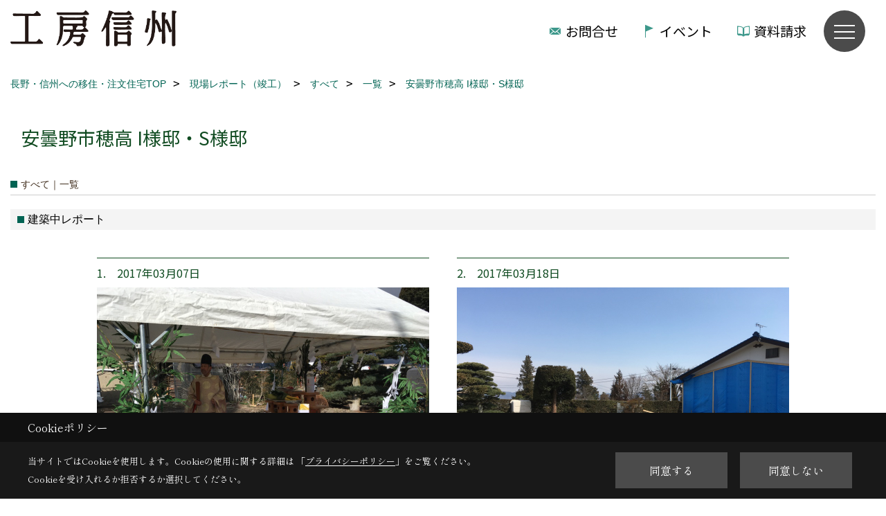

--- FILE ---
content_type: text/html; charset=UTF-8
request_url: https://www.kobo-shinshu.com/co_kanko_voice/2f2a960f69593a91498c4d8a-173.html
body_size: 12876
content:
<!DOCTYPE html>
<html lang="ja">
<head prefix="og: http://ogp.me/ns# fb: http://ogp.me/ns/fb# article: http://ogp.me/ns/article#">
<script>if(self != top){window['ga-disable-G-9RV6F3P3VG'] = true;top.location=self.location;}</script>


<script>(function(w,d,s,l,i){w[l]=w[l]||[];w[l].push({'gtm.start':
new Date().getTime(),event:'gtm.js'});var f=d.getElementsByTagName(s)[0],
j=d.createElement(s),dl=l!='dataLayer'?'&l='+l:'';j.async=true;j.src=
'https://www.googletagmanager.com/gtm.js?id='+i+dl;f.parentNode.insertBefore(j,f);
})(window,document,'script','dataLayer','GTM-5F5MZPB');</script>

<!-- Optimize Next --> <script>(function(p,r,o,j,e,c,t,g){ p['_'+t]={};g=r.createElement('script');g.src='https://www.googletagmanager.com/gtm.js?id=GTM-'+t;r[o].prepend(g); g=r.createElement('style');g.innerText='.'+e+t+'{visibility:hidden!important}';r[o].prepend(g); r[o][j].add(e+t);setTimeout(function(){if(r[o][j].contains(e+t)){r[o][j].remove(e+t);p['_'+t]=0}},c) })(window,document,'documentElement','classList','loading',2000,'W62WNBGX')</script> <!-- End Optimize Next -->
<meta http-equiv="Content-Type" content="text/html; charset=utf-8">
<base href="https://www.kobo-shinshu.com/">
<title>家づくりレポート　工房信州の家｜長野の木で注文住宅を建てる工務店</title>

<meta name="viewport" content="width=device-width,initial-scale=1">
<meta http-equiv="X-UA-Compatible" content="IE=edge">
<meta http-equiv="Expires" content="14400">
<meta name="format-detection" content="telephone=no">
<meta name="keywords" content="事例集,家づくり,長野,注文住宅,木の家,工務店,自然素材,松本,上田">
<meta name="description" content="長野で木の家の注文住宅を建てる工務店・工房信州の家。一軒の住まいが完成するまでを、担当スタッフが写真とエピソードを交えて更新するブログ。住宅展示場は長野市・上田・松本・諏訪・伊那にございます。">

<meta name="SKYPE_TOOLBAR" content="SKYPE_TOOLBAR_PARSER_COMPATIBLE">
<meta name="apple-mobile-web-app-title" content="本社">
<meta property="og:type" content="article" />
<meta property="og:url" content="https://www.kobo-shinshu.com/co_kanko_voice/2f2a960f69593a91498c4d8a-173.html" />
<meta property="og:title" content="家づくりレポート　工房信州の家｜長野の木で注文住宅を建てる工務店" />
<meta property="og:description" content="長野で木の家の注文住宅を建てる工務店・工房信州の家。一軒の住まいが完成するまでを、担当スタッフが写真とエピソードを交えて更新するブログ。住宅展示場は長野市・上田・松本・諏訪・伊那にございます。" />
<meta property="og:image" content="http://www.kobo-shinshu.com/assets/images/08mame/OGPimage.png" />
<meta property="og:site_name" content="工房信州の家" />
<meta property="og:locale" content="ja_JP" />
<meta name="twitter:card" content="summary" />




<link rel="canonical" href="https://www.kobo-shinshu.com/co_kanko_voice/2f2a960f69593a91498c4d8a-173.html">


<link rel="stylesheet" href="css/base.css?v=202511280524">
<link rel="stylesheet" href="assets/templates/css/site_design.css?v=202511280524">

<link rel="stylesheet" href="assets/css/swiper.min.css">
<link rel="stylesheet" href="css/as_co.css?202511280524">

<link rel="preconnect" href="https://fonts.googleapis.com">
<link rel="preconnect" href="https://fonts.gstatic.com" crossorigin>
<link href="https://fonts.googleapis.com/css2?family=Noto+Sans+JP&family=Shippori+Mincho&display=swap" rel="stylesheet">

<link rel="icon" href="https://www.kobo-shinshu.com/favicon.ico">
<link rel="apple-touch-icon" href="https://www.kobo-shinshu.com/assets/img/apple-touch-icon.png">

<script src="assets/js/jquery-2.2.4.min.js"></script>
<script defer>document.addEventListener('DOMContentLoaded', function(){const imagesDom = document.querySelectorAll('.rte_area img, .lazy img');imagesDom.forEach(img => {const width = img.getAttribute('width');const height = img.getAttribute('height');if (width && height) {img.style.aspectRatio = `${width} / ${height}`;}img.dataset.layzr = img.src;img.src = 'assets/img/blank.gif';});
});</script>

<script>
$(function() {
  var menu = $('#navi'),
  offset = menu.offset();
  $(window).scroll(function () {
    if($(window).scrollTop() > offset.top) {
      menu.addClass('fixed');
    } else {
      menu.removeClass('fixed');
    }
  });
});
</script>


<script type="application/ld+json">{"@context": "http://schema.org","@type": "Organization","name": "株式会社フォレストコーポレーション","url": "https://www.kobo-shinshu.com/","logo": "https://www.kobo-shinshu.com/./assets/article_image_save/kjF20251119164006.png","image": "","address": {"@type": "PostalAddress","postalCode": "396-0027","addressCountry": "JP","addressRegion": "長野県","addressLocality": "伊那市","streetAddress": "ますみヶ丘7352-1"}}</script><script type="application/ld+json">{"@context": "http://schema.org","@type": "Article","headline": "家づくりレポート　工房信州の家｜長野の木で注文住宅を建てる工務店","url": "https://www.kobo-shinshu.com/co_kanko_voice/2f2a960f69593a91498c4d8a-173.html","description": "長野で木の家の注文住宅を建てる工務店・工房信州の家。一軒の住まいが完成するまでを、担当スタッフが写真とエピソードを交えて更新するブログ。住宅展示場は長野市・上田・松本・諏訪・伊那にございます。","author": {"@type": "Organization","name": "株式会社フォレストコーポレーション"}}</script>
</head>

<body id="page33" class="wide">
<noscript><iframe src="https://www.googletagmanager.com/ns.html?id=GTM-5F5MZPB" height="0" width="0" style="display:none;visibility:hidden"></iframe></noscript>
<a id="top" name="top"></a>

<header id="mainHeader" class="wbg">
<section id="header">

<a href="https://www.kobo-shinshu.com/" id="logo"><img src="./assets/article_image_save/kjF20251119164006.png" alt="工房信州" width="400" height="87"></a>
<div id="headBtns">
<ul class="flx">
<li class="btn01 hc"><a class="wf1" href="toiawase/index.html" id="header_menu01">お問合せ</a></li>
<li class="btn02 he"><a class="wf1" href="co_event.html" id="header_menu02">イベント</a></li>
<li class="btn03 hs"><a class="wf1" href="siryo/select.html" id="header_menu03">資料請求</a></li>


</ul>
</div>
<div id="spbtn" class="spbtn bg"><div class="menu-button"><span class="tbn wbg"></span><span class="mbn wbg"></span><span class="bbn wbg"></span></div></div>
</section>

<nav id="navi">
<div class="inner">
<div class="navi">
<div><div class="bbc smn wf1"> TOP</div><ul><li><a class="bc wf1" id="top" href="https://www.kobo-shinshu.com/">・TOP</a></li></ul></div>
<div id="gn1"><div class="bbc smn wf1">工房信州の家</div><ul><li><a class="bc wf1" id="menuコンセプト" href="co_navi/f66dadc30387485db8bf559278913f02-1090.html">・コンセプト</a></li><li><a class="bc wf1" id="menu私たちの思い" href="co_navi/kTT20140918174100-775.html">・私たちの思い</a></li><li><a class="bc wf1" id="menu信州の木・素材" href="co_navi/UKj20140918161750-615.html">・信州の木・素材</a></li><li><a class="bc wf1" id="menu性能・エアパス工法" href="co_navi/VXf20150221165709-681.html">・性能・エアパス工法</a></li><li><a class="bc wf1" id="menu自由設計" href="co_navi/42b35d145cb8961392241f78f5fa2131-1089.html">・自由設計</a></li><li><a class="bc wf1" id="menu平屋の暮らし" href="co_navi/a6fdbd3796c4f4ed5d07fa0c7b6854f0-1213.html">・平屋の暮らし</a></li><li><a class="bc wf1" id="menu品質・保証" href="co_navi/f3289baef20ddec06b4371010f3950d7-680.html">・品質・保証</a></li><li><a class="bc wf1" id="menu物語のある家づくり" href="co_navi/zrO20140918163529-682.html">・物語のある家づくり</a></li><li><a class="bc wf1" id="menuAWARD 受賞歴" href="co_navi/9bd74ece3cc95a5476db465eb3c5b14e-1091.html">・AWARD 受賞歴</a></li></ul></div><div id="gn2"><div class="bbc smn wf1">展示場を探す</div><ul><li><a class="bc wf1" id="menu展示場・モデルハウス" href="co_navi/MLq20150911143434-678.html">・展示場・モデルハウス</a></li><li><a class="bc wf1" id="menu長野中央展示場" href="co_navi/dKF20140918134259-480.html">・長野中央展示場</a></li><li><a class="bc wf1" id="menu長野古牧展示場" href="co_navi/81e50dc21029dd25c73dc6756b17e8d9-932.html">・長野古牧展示場</a></li><li><a class="bc wf1" id="menu小布施モデルハウス" href="co_navi/cd55077987a77aa97a6df6f4a80b0cfc-1210.html">・小布施モデルハウス</a></li><li><a class="bc wf1" id="menu上田展示場" href="co_navi/hlu20140918134434-482.html">・上田展示場</a></li><li><a class="bc wf1" id="menu松本展示場" href="co_navi/fe6b4a9958e7a321afdbb1128d419775-1109.html">・松本展示場</a></li><li><a class="bc wf1" id="menu松本南展示場" href="co_navi/42819b67881d3286b30d0e0599c313c9-1173.html">・松本南展示場</a></li><li><a class="bc wf1" id="menu安曇野モデルハウス" href="co_navi/12224a37ef6f23d6613d5180a15ddd57-1215.html">・安曇野モデルハウス</a></li><li><a class="bc wf1" id="menu諏訪展示場" href="co_navi/JtB20140918134538-484.html">・諏訪展示場</a></li><li><a class="bc wf1" id="menu伊那展示場" href="co_navi/eBW20140918134604-485.html">・伊那展示場</a></li><li><a class="bc wf1" id="menu軽井沢展示場（別荘モデル）" href="co_navi/0007eafbf6e00e1cfe971e1c970992b9-943.html">・軽井沢展示場（別荘モデル）</a></li></ul></div><div id="gn3"><div class="bbc smn wf1">イベントを探す</div><ul><li><a class="bc wf1" id="menuすべて" href="co_event.html">・すべて</a></li><li><a class="bc wf1" id="menu完成住宅" href="co_event/c/75/76/">・完成住宅</a></li><li><a class="bc wf1" id="menu入居宅" href="co_event/c/75/894/">・入居宅</a></li><li><a class="bc wf1" id="menu移住セミナー" href="co_event/c/75/906/">・移住セミナー</a></li><li><a class="bc wf1" id="menu相談会" href="co_event/c/75/1049/">・相談会</a></li><li><a class="bc wf1" id="menuオンラインイベント" href="co_event/c/75/1048/">・オンラインイベント</a></li></ul></div><div id="gn4"><div class="bbc smn wf1">土地・新築物件を探す</div><ul><li><a class="bc wf1" id="menu土地・新築物件 情報" href="co_bukken.html">・土地・新築物件 情報</a></li><li><a class="bc wf1" id="menu【軽井沢】物件情報" href="co_bukken2.html">・【軽井沢】物件情報</a></li><li><a class="bc wf1" id="menu土地探しからの家づくり" href="co_navi/7afe560b026a8d73cef055b19c46bc27-1214.html">・土地探しからの家づくり</a></li></ul></div><div id="gn5"><div class="bbc smn wf1">移住・別荘</div><ul><li><a class="bc wf1" id="menu長野県・信州への移住" href="co_navi/476c21cb87dbbfc5066cdfa0be52c651-1172.html">・長野県・信州への移住</a></li><li><a class="bc wf1" id="menu移住コンシェルジュ" href="co_diary6.html">・移住コンシェルジュ</a></li><li><a class="bc wf1" id="menu移住オーナー様の声" href="co_visit2.html">・移住オーナー様の声</a></li><li><a class="bc wf1" id="menu八ヶ岳・諏訪" href="co_navi/439d1723a19eac613eedfb0dc53cc2da-1022.html">・八ヶ岳・諏訪</a></li><li><a class="bc wf1" id="menu安曇野・松本" href="co_navi/9b1bf5bed244b422b94142df6911acd4-1023.html">・安曇野・松本</a></li><li><a class="bc wf1" id="menu佐久・上田・御代田" href="co_navi/01948422982c143fa8a2635c703bccdd-1024.html">・佐久・上田・御代田</a></li><li><a class="bc wf1" id="menu南信州" href="co_navi/85cf9a4a96292b755074c7f8b896090f-1025.html">・南信州</a></li><li><a class="bc wf1" id="menu長野市・北信" href="co_navi/40bf6ecc7a4d370301cb4cbba43b0f46-1026.html">・長野市・北信</a></li><li><a class="bc wf1" id="menu軽井沢セカンドベース" href="https://www.forest-karuizawa.com/" target="_blank">・軽井沢セカンドベース</a></li></ul></div><div id="gn6"><div class="bbc smn wf1">実例を見る</div><ul><li><a class="bc wf1" id="menu家story＜物語のハコ＞" href="co_navi/a1ea303db3a3fff9c787671477692660-1153.html">・家story＜物語のハコ＞</a></li><li><a class="bc wf1" id="menuお客様の声" href="co_visit.html">・お客様の声</a></li><li><a class="bc wf1" id="menu動画ギャラリー" href="co_navi/65b6906b05a97eec04d95c224842de19-1066.html">・動画ギャラリー</a></li><li><a class="bc wf1" id="menuフォトギャラリー" href="co_photo.html">・フォトギャラリー</a></li><li><a class="bc wf1" id="menu現場レポート・建築中" href="co_seko_voice.html">・現場レポート・建築中</a></li><li><a class="bc wf1" id="menu現場レポート・竣工" href="co_kanko_voice.html">・現場レポート・竣工</a></li></ul></div><div id="gn7"><div class="bbc smn wf1">家づくりガイド</div><ul><li><a class="bc wf1" id="menuおうちで家づくり" href="co_navi/8b8f555a2824f4169466e668f9deea3e-1080.html">・おうちで家づくり</a></li><li><a class="bc wf1" id="menu家づくりコラム" href="co_diary.html">・家づくりコラム</a></li><li><a class="bc wf1" id="menu家づくりの流れ" href="co_navi/8d4fc36c021113ac1ac8bbd13f2ad327-1171.html">・家づくりの流れ</a></li><li><a class="bc wf1" id="menuワクワクシート" href="co_navi/f740dbdd413127e27fe1449c71a69613-1168.html">・ワクワクシート</a></li><li><a class="bc wf1" id="menuフォレストマイレージ" href="co_navi/be3cc8c1403b17aed57ec232e0812e61-1169.html">・フォレストマイレージ</a></li><li><a class="bc wf1" id="menuよくあるご質問" href="co_mame.html">・よくあるご質問</a></li><li><a class="bc wf1" id="menuNEWS おしらせ" href="co_mame3.html">・NEWS おしらせ</a></li><li><a class="bc wf1" id="menu土地探しからの家づくり" href="co_navi/7afe560b026a8d73cef055b19c46bc27-1212.html">・土地探しからの家づくり</a></li></ul></div><div id="gn8"><div class="bbc smn wf1">オーナーサポート</div><ul><li><a class="bc wf1" id="menuオーナーズクラブ" href="co_navi/a2723d425ccc8944f9709cce693255ce-515.html">・オーナーズクラブ</a></li><li><a class="bc wf1" id="menuメンテナンス申込み" href="maintenance/index.html">・メンテナンス申込み</a></li><li><a class="bc wf1" id="menu住まいのお手入れ" href="co_mame2.html">・住まいのお手入れ</a></li><li><a class="bc wf1" id="menu定期点検" href="co_navi/2a51f99f3da25f9f9f1bd7c8bbc4be26-898.html">・定期点検</a></li><li><a class="bc wf1" id="menu薪の販売" href="https://www.kobo-shinshu.com/toiawase2/index.html" target="_blank">・薪の販売</a></li></ul></div>

<div id="corp"><div class="bbc smn wf1">フォレストコーポレーション</div>
<ul>
<li><a class="bc wf1" id="menu注文住宅<br>「工房信州」" href="https://www.kobo-shinshu.com/">・注文住宅<br>「工房信州」</a></li>
<li><a class="bc wf1" id="menu賃貸経営<br>「フォレストウィング」" href="https://wing.forestcorp.jp/" target="_blank">・賃貸経営<br>「フォレストウィング」</a></li>
<li><a class="bc wf1" id="menu企業情報" href="https://www.forestcorp.jp/" target="_blank">・企業情報</a></li>
<li><a class="bc wf1" id="menu採用情報" href="http://recruit.forestcorp.jp/" target="_blank">・採用情報</a></li>
</ul>
</div>
</div>

<div class="infoBox">
<div class="btn">
<ul>
<li class="btn01"><a class="wf1 wbc bg"  href="toiawase/index.html" id="btn_menu01">お問合せ</a></li>
<li class="btn02"><a class="wf1 wbc sbg" href="siryo/select.html" id="btn_menu02">資料請求</a></li>
<li class="btn03"><a class="wf1 wbc bg" href="co_navi/MLq20150911143434-678.html" id="btn_menu03">住宅展示場</a></li>
</ul>
</div>
<div class="tel wf1 fwb">tel.<a href="tel:0120-78-2333" id="menu_tel">0120-78-2333</a></div>
<div class="info"></div>
<aside class="snsBox">
<ul class="flx">
<li><a href="https://www.instagram.com/koboshinshu/" target="_blank"><img src="./assets/article_image_save/KzL20250117113100r.png" alt="Instagram" width="30" height="30"></a></li><li><a href="co_mame3/pFN20140412165737-157.html"><img src="./assets/article_image_save/USo20250117113145r.png" alt="LINE" width="30" height="30"></a></li><li><a href="https://www.youtube.com/channel/UC32d2LGF880WA1aUFbQ1uYA" target="_blank"><img src="./assets/article_image_save/zNx20250117113157r.png" alt="YouTube" width="30" height="30"></a></li><li><a href="https://www.pinterest.jp/koboshinshu/" target="_blank"><img src="./assets/article_image_save/zLN20250117113131r.png" alt="Pinterest" width="30" height="30"></a></li></ul>
</aside>

</div>
</div>
</nav>

</header>


<main id="wrapper">
<article>


<section id="contents" class="clf">

<div id="breadCrumbs" class="clearfix">
<ul itemscope itemtype="http://schema.org/BreadcrumbList">
<li itemprop="itemListElement" itemscope itemtype="http://schema.org/ListItem"><a href="https://www.kobo-shinshu.com/" itemprop="item"><span itemprop="name">長野・信州への移住・注文住宅TOP</span></a><meta itemprop="position" content="1" /></li>
<li itemprop="itemListElement" itemscope itemtype="http://schema.org/ListItem"><a href="https://www.kobo-shinshu.com/co_kanko_voice.html" itemprop="item"><span itemprop="name">現場レポート（竣工）</span></a><meta itemprop="position" content="2" /></li>
<li itemprop="itemListElement" itemscope itemtype="http://schema.org/ListItem"><a href="https://www.kobo-shinshu.com/co_kanko_voice/c/172/173/" itemprop="item"><span itemprop="name">すべて</span></a><meta itemprop="position" content="3" /></li>
<li itemprop="itemListElement" itemscope itemtype="http://schema.org/ListItem"><a href="https://www.kobo-shinshu.com/co_kanko_voice/c/172/173/" itemprop="item"><span itemprop="name">一覧</span></a><meta itemprop="position" content="4" /></li>
<li itemprop="itemListElement" itemscope itemtype="http://schema.org/ListItem"><a href="/co_kanko_voice/2f2a960f69593a91498c4d8a-173.html" itemprop="item">
<span itemprop="name">安曇野市穂高 I様邸・S様邸</span></a><meta itemprop="position" content="5" /></li>
</ul>
</div>



<div id="articleTitle">
<h1 id="title" class="wf1 tbc">安曇野市穂高 I様邸・S様邸</h1>
</div>

<h2 class="cCat">すべて｜一覧</h2>






<div class="rte_area ws4">

</div>

<h3 class="sTitle bg4 bc">建築中レポート</h3>



<div id="repo" class="clearfix">
<div class="cb">
<dl class="bdt solid tbl">
<dt class="wf1 tbc">1.　2017年03月07日</dt>
<dd class="ipic">
<img src="./assets/article_image_save/Cgi20170323140822.JPG" width="340" alt="地鎮祭">
<h4 class="tbc">地鎮祭</h4><p>本日地鎮祭を執り行いました。</p></dd>

</dl>
<dl class="bdt solid tbl">
<dt class="wf1 tbc">2.　2017年03月18日</dt>
<dd class="ipic">
<img src="./assets/article_image_save/zOi20170318110638.JPG" width="340" alt="基礎着工">
<h4 class="tbc">基礎着工</h4><p>本日より基礎工事が着工しました。</p></dd>

</dl>
</div>
<div class="cb">
<dl class="bdt solid tbl">
<dt class="wf1 tbc">3.　2017年03月21日</dt>
<dd class="ipic">
<img src="./assets/article_image_save/vIU20170321200222.JPG" width="340" alt="床堀り">
<h4 class="tbc">床堀り</h4><p>基礎工事が始まり床堀の状況です。</p></dd>

</dl>
<dl class="bdt solid tbl">
<dt class="wf1 tbc">4.　2017年03月28日</dt>
<dd class="ipic">
<img src="./assets/article_image_save/SId20170328093429.JPG" width="340" alt="外部型枠">
<h4 class="tbc">外部型枠</h4><p>外回りの型枠が組み上がりました。この後配筋施工となります。</p></dd>

</dl>
</div>
<div class="cb">
<dl class="bdt solid tbl">
<dt class="wf1 tbc">5.　2017年04月01日</dt>
<dd class="ipic">
<img src="./assets/article_image_save/WMe20170401185757.JPG" width="340" alt="配筋施工">
<h4 class="tbc">配筋施工</h4><p>配筋の施工が完了しました。配筋の検査も終わりましたのでこの後土間コンクリートの打設となります。</p></dd>

</dl>
<dl class="bdt solid tbl">
<dt class="wf1 tbc">6.　2017年04月06日</dt>
<dd class="ipic">
<img src="./assets/article_image_save/Ivn20170410110807.JPG" width="340" alt="内部型枠施工">
<h4 class="tbc">内部型枠施工</h4><p>内部基礎立ち上がり部の型枠施工状況です。</p></dd>

</dl>
</div>
<div class="cb">
<dl class="bdt solid tbl">
<dt class="wf1 tbc">7.　2017年04月14日</dt>
<dd class="ipic">
<img src="./assets/article_image_save/Von20170414103752.JPG" width="340" alt="天端モルタル">
<h4 class="tbc">天端モルタル</h4><p>基礎立ち上がり部をモルタルで調整し水平を出す作業です。</p></dd>

</dl>
<dl class="bdt solid tbl">
<dt class="wf1 tbc">8.　2017年04月20日</dt>
<dd class="ipic">
<img src="./assets/article_image_save/jTc20170420145108.JPG" width="340" alt="外部配管">
<h4 class="tbc">外部配管</h4><p>基礎型枠が外れ外回りの配管工事を行いました。</p></dd>

</dl>
</div>
<div class="cb">
<dl class="bdt solid tbl">
<dt class="wf1 tbc">9.　2017年04月24日</dt>
<dd class="ipic">
<img src="./assets/article_image_save/EGT20170424143823.JPG" width="340" alt="土台敷き">
<h4 class="tbc">土台敷き</h4><p>基礎工事が完了し、本日から木工事となります。土台敷きの状況です。</p></dd>

</dl>
<dl class="bdt solid tbl">
<dt class="wf1 tbc">10.　2017年05月01日</dt>
<dd class="ipic">
<img src="./assets/article_image_save/WKg20170502125804.JPG" width="340" alt="建て方1日目">
<h4 class="tbc">建て方1日目</h4><p>本日から構造材を組み上げる作業が始まりました。</p></dd>

</dl>
</div>
<div class="cb">
<dl class="bdt solid tbl">
<dt class="wf1 tbc">11.　2017年05月02日</dt>
<dd class="ipic">
<img src="./assets/article_image_save/zGU20170502125950.JPG" width="340" alt="建て方2日目">
<h4 class="tbc">建て方2日目</h4><p>二階の梁を組み上げ、屋根の施工となります。</p></dd>

</dl>
<dl class="bdt solid tbl">
<dt class="wf1 tbc">12.　2017年05月03日</dt>
<dd class="ipic">
<img src="./assets/article_image_save/KYC20170503113837.JPG" width="340" alt="建て方2日目">
<h4 class="tbc">建て方2日目</h4><p>下屋の屋根下地の施工が完了しました。</p></dd>

</dl>
</div>
<div class="cb">
<dl class="bdt solid tbl">
<dt class="wf1 tbc">13.　2017年05月06日</dt>
<dd class="ipic">
<img src="./assets/article_image_save/vpg20170506173530.JPG" width="340" alt="上棟式">
<h4 class="tbc">上棟式</h4><p>建て方作業も順調に進み、本日無事上棟式を執り行う事が出来ました。</p></dd>

</dl>
<dl class="bdt solid tbl">
<dt class="wf1 tbc">14.　2017年05月06日</dt>
<dd class="ipic">
<img src="./assets/article_image_save/ifl20170506173727.JPG" width="340" alt="お餅まき">
<h4 class="tbc">お餅まき</h4></dd>

</dl>
</div>
<div class="cb">
<dl class="bdt solid tbl">
<dt class="wf1 tbc">15.　2017年05月06日</dt>
<dd class="ipic">
<img src="./assets/article_image_save/MsS20170506173824.JPG" width="340" alt="お餅まき">
<h4 class="tbc">お餅まき</h4><p>多くの人に集まって頂き盛大に上棟を祝う事が出来ました。有難うございました。</p></dd>

</dl>
<dl class="bdt solid tbl">
<dt class="wf1 tbc">16.　2017年05月11日</dt>
<dd class="ipic">
<img src="./assets/article_image_save/QAU20170511170534.JPG" width="340" alt="屋根板金施工">
<h4 class="tbc">屋根板金施工</h4><p>屋根板金の施工状況です。</p></dd>

</dl>
</div>
<div class="cb">
<dl class="bdt solid tbl">
<dt class="wf1 tbc">17.　2017年05月19日</dt>
<dd class="ipic">
<img src="./assets/article_image_save/lhk20170519095254.JPG" width="340" alt="構造検査">
<h4 class="tbc">構造検査</h4><p>性能評価の構造検査を行いました。構造材、金物等しっかりと施工されており問題はありませんでした。</p></dd>

</dl>
<dl class="bdt solid tbl">
<dt class="wf1 tbc">18.　2017年05月29日</dt>
<dd class="ipic">
<img src="./assets/article_image_save/wLM20170531092333.JPG" width="340" alt="電気配線">
<h4 class="tbc">電気配線</h4><p>内部の電気の配線状況です。</p></dd>

</dl>
</div>
<div class="cb">
<dl class="bdt solid tbl">
<dt class="wf1 tbc">19.　2017年06月12日</dt>
<dd class="ipic">
<img src="./assets/article_image_save/QWL20170612134039.JPG" width="340" alt="内部造作">
<h4 class="tbc">内部造作</h4><p>内部の壁ボードの施工状況です。</p></dd>

</dl>
<dl class="bdt solid tbl">
<dt class="wf1 tbc">20.　2017年06月28日</dt>
<dd class="ipic">
<img src="./assets/article_image_save/QkK20170630145726.JPG" width="340" alt="外壁工事">
<h4 class="tbc">外壁工事</h4><p>サイディング施工が終わりました。これから外部の吹き付けとなります。</p></dd>

</dl>
</div>
<div class="cb">
<dl class="bdt solid tbl">
<dt class="wf1 tbc">21.　2017年07月10日</dt>
<dd class="ipic">
<img src="./assets/article_image_save/uox20170720140057.JPG" width="340" alt="太陽光設置">
<h4 class="tbc">太陽光設置</h4><p>太陽光の<br />
設置工事が完了しました。</p></dd>

</dl>
<dl class="bdt solid tbl">
<dt class="wf1 tbc">22.　2017年07月19日</dt>
<dd class="ipic">
<img src="./assets/article_image_save/HUD20170720140250.JPG" width="340" alt="内部造作">
<h4 class="tbc">内部造作</h4><p>内部の壁ボードの施工状況です。</p></dd>

</dl>
</div>
<div class="cb">
<dl class="bdt solid tbl">
<dt class="wf1 tbc">23.　2017年07月21日</dt>
<dd class="ipic">
<img src="./assets/article_image_save/mlI20170726145542.JPG" width="340" alt="キッチン施工">
<h4 class="tbc">キッチン施工</h4><p>キッチンの据付を行いました。施工状況です。</p></dd>

</dl>
<dl class="bdt solid tbl">
<dt class="wf1 tbc">24.　2017年07月27日</dt>
<dd class="ipic">
<img src="./assets/article_image_save/ZGh20170727122938.JPG" width="340" alt="木工事完了">
<h4 class="tbc">木工事完了</h4><p>木工事が完了しました。検査も完了しこの後仕上げ工事となります。</p></dd>

</dl>
</div>
<div class="cb">
<dl class="bdt solid tbl">
<dt class="wf1 tbc">25.　2017年09月14日</dt>
<dd class="ipic">
<img src="./assets/article_image_save/TTM20170916083446.JPG" width="340" alt="竣工">
<h4 class="tbc">竣工</h4><p>各業者さんのご協力により無事竣工となりました。とても素晴らしい建物の完成です。</p></dd>

</dl>
</div>
</div>




<div class="rte_area ws1">

</div>


<aside id="association">
<div class="scTitle">
<h3 class="wf1 tbc">すべて - 一覧 にある<br>その他の現場レポート（竣工）</h3>
</div>
<div id="scatList">
<div class="swiper-container">
<ul class="swiper-wrapper clearfix">
<li class="swiper-slide">
<a href="co_kanko_voice/65971fa6df6d8f14c06601758ae04d18-173.html">
<div class="thumb"><img src="assets/img/share/blank4x3.gif" alt=""></div>
<h4 class="tbc">長野市　N様邸新築工事</h4>
</a>
</li>
<li class="swiper-slide">
<a href="co_kanko_voice/29fb910195f7c4aa9375336baf757ec1-173.html">
<div class="thumb"><img src="assets/img/share/blank4x3.gif" alt=""></div>
<h4 class="tbc">長野市　T様邸新築工事</h4>
</a>
</li>
<li class="swiper-slide">
<a href="co_kanko_voice/d27510c9a46f030cb5c4f3f6555372d8-173.html">
<div class="thumb"><img src="./assets/article_image_save/mPg20241116163118.jpg" alt=""></div>
<h4 class="tbc">茅野市　M様邸新築工事</h4>
</a>
</li>
<li class="swiper-slide">
<a href="co_kanko_voice/5833353d9265ee4e35828820eabc7e0f-173.html">
<div class="thumb"><img src="assets/img/share/blank4x3.gif" alt=""></div>
<h4 class="tbc">南箕輪村　H様邸新築工事</h4>
</a>
</li>
<li class="swiper-slide">
<a href="co_kanko_voice/989f74b04e2c6da6fb78933970a60130-173.html">
<div class="thumb"><img src="assets/img/share/blank4x3.gif" alt=""></div>
<h4 class="tbc">茅野市　Ｈ様邸新築工事</h4>
<h5 class="bc">八ヶ岳山麓に建つ　「家族時間」も「自分時間」も楽しめる家</h5></a>
</li>
<li class="swiper-slide">
<a href="co_kanko_voice/c3495fdf037a933ee0391a508e49c386-173.html">
<div class="thumb"><img src="./assets/article_image_save/ySf20240121105130.jpg" alt=""></div>
<h4 class="tbc">駒ケ根市　A様邸新築工事</h4>
</a>
</li>
<li class="swiper-slide">
<a href="co_kanko_voice/c9612671ec18c38193e1591b292d6681-173.html">
<div class="thumb"><img src="./assets/article_image_save/iGe20240121104945.jpg" alt=""></div>
<h4 class="tbc">伊那市　S様邸新築工事</h4>
</a>
</li>
<li class="swiper-slide">
<a href="co_kanko_voice/5a2d2e6feb4392e05aa8e51055671355-173.html">
<div class="thumb"><img src="assets/img/share/blank4x3.gif" alt=""></div>
<h4 class="tbc">松本市　K様邸新築工事</h4>
</a>
</li>
<li class="swiper-slide">
<a href="co_kanko_voice/3c353776712522d14653a8e0d4eaed8b-173.html">
<div class="thumb"><img src="./assets/article_image_save/lYD20230527165238.jfif" alt=""></div>
<h4 class="tbc">新・諏訪展示場</h4>
</a>
</li>
<li class="swiper-slide">
<a href="co_kanko_voice/75cc0f47040f1636e252f12d91a87b72-173.html">
<div class="thumb"><img src="./assets/article_image_save/rrO20230527181605.jpg" alt=""></div>
<h4 class="tbc">松本市　Ｎ様邸新築工事</h4>
</a>
</li>
</ul>
</div>
<div class="swiper-button-next"></div>
<div class="swiper-button-prev"></div>
</div>
</aside>

<div class="btnBack"><a href="co_kanko_voice/c/172/173/"><span>一覧へ戻る</span></a></div>


<div class="catBottomList">
<ul>
<li><span>すべて</span>
<ul class="sub">
<li><a href="co_kanko_voice/c/172/173/" class="pt">一覧</a></li>
</ul>
</li>
<li><span>エリア別</span>
<ul class="sub">
<li><a href="co_kanko_voice/c/242/243/" class="pt">北信</a></li>
<li><a href="co_kanko_voice/c/242/1103/" class="pt">東信</a></li>
<li><a href="co_kanko_voice/c/242/245/" class="pt">中信</a></li>
<li><a href="co_kanko_voice/c/242/247/" class="pt">南信</a></li>
</ul>
</li>
<li><span>形態別</span>
<ul class="sub">
<li><a href="co_kanko_voice/c/357/1006/" class="pt">建売住宅</a></li>
<li><a href="co_kanko_voice/c/357/359/" class="pt">二世帯住宅</a></li>
<li><a href="co_kanko_voice/c/357/358/" class="pt">建替え</a></li>
<li><a href="co_kanko_voice/c/357/360/" class="pt">平屋</a></li>
</ul>
</li>
</ul>
</div>


<aside id="bottomMenu">
<h2 class="wf1 abc bdb sld lbl">施工事例</h2>
<nav>
<ul class="flx wrap">
<li ><a class="wf1" href="co_photo.html">フォトギャラリー</a></li>
<li ><a class="wf1" href="co_seko_voice.html">現場レポート（建築中）</a></li>
<li class="hover"><a class="wf1" href="co_kanko_voice.html">現場レポート（竣工）</a></li>
<li ><a class="wf1" href="co_visit.html">お客様の声</a></li>
</ul>
</nav>

</aside>

</section>
</article>
</main>

<footer class="wbg">

<section id="companyInfo" class="inner">
<aside class="snsBox">
<ul class="flx">
<li><a href="https://www.instagram.com/koboshinshu/" target="_blank"><img src="./assets/article_image_save/KzL20250117113100r.png" alt="Instagram" width="30" height="30"></a></li><li><a href="co_mame3/pFN20140412165737-157.html"><img src="./assets/article_image_save/USo20250117113145r.png" alt="LINE" width="30" height="30"></a></li><li><a href="https://www.youtube.com/channel/UC32d2LGF880WA1aUFbQ1uYA" target="_blank"><img src="./assets/article_image_save/zNx20250117113157r.png" alt="YouTube" width="30" height="30"></a></li><li><a href="https://www.pinterest.jp/koboshinshu/" target="_blank"><img src="./assets/article_image_save/zLN20250117113131r.png" alt="Pinterest" width="30" height="30"></a></li></ul>
</aside>


<p>
本社<br>
〒396-0027　<br class="sp">
長野県伊那市ますみヶ丘7352-1　<br class="tb">
TEL：<a href="tel:0120-78-2333" id="footer_freedial1">0120-78-2333</a> / <a href="tel:0265-72-2088" id="footer_tel1">0265-72-2088</a>　<br class="sp">



</p>



<p>
長野支店<br>
〒381-0032　<br class="sp">
長野市若宮2丁目13-3　<br class="tb">
TEL：<a href="tel:026-254-5585" id="footer_tel2">026-254-5585</a>　<br class="sp">



</p>



<p>
松本支店<br>
〒390-0852　<br class="sp">
松本市島立940-1　<br class="tb">
TEL：<a href="tel:0263-40-5002" id="footer_tel3">0263-40-5002</a>　<br class="sp">



</p>



<p>
上田営業所<br>
〒386-0001　<br class="sp">
上田市上田1360-1　<br class="tb">
TEL：<a href="tel:0268-75-0651" id="footer_tel3">0268-75-0651</a>　<br class="sp">



</p>



<p>
諏訪支店<br>
〒391-0001　<br class="sp">
茅野市ちの2767-2　<br class="tb">
TEL：<a href="tel:0266-78-0881" id="footer_tel3">0266-78-0881</a>　<br class="sp">



</p>



<p>
軽井沢支店<br>
〒389-0111　<br class="sp">
軽井沢町大字長倉南ヶ丘647-1　<br class="tb">
TEL：<a href="tel:0267-46-8646" id="footer_tel3">0267-46-8646</a>　<br class="sp">



</p>



<p>
※施工対象エリアについて<br>

長野県内（一部の地域を除く）のみに施工エリアを限定しております。　<br class="tb">
<br class="sp">



</p>



<div class="otherLink">
<a href="sitemap.html" id="footer_sitemap" class="arrow">サイトマップ</a>
<a href="https://www.forestcorp.jp/privacy.html" target="_blank" id="footer_privacy" class="arrow">プライバシーポリシー</a>
</div>

</section>

<div id="corpBox" class="wbg bdt solid abl">
<div class="inner clearfix">
<div class="corpLogo"><a href="https://www.forestcorp.jp/" target="_blank"><img src="assets/img/share/corpLogo.png" width="220" height="60" alt="フォレストコーポレーション"></a></div>
<ul>
<li class="current"><a class="wf3 ln2 tac" href="https://www.kobo-shinshu.com/">注文住宅<br>「工房信州」</a></li>
<li><a class="wf3 ln2 tac abc" href="https://wing.forestcorp.jp/" target="_blank">賃貸経営<br>「フォレストウィング」</a></li>
<li><a class="wf3 ln1 tac abc" href="https://www.forestcorp.jp/" target="_blank">企業情報</a></li>
<li><a class="wf3 ln1 tac abc" href="http://recruit.forestcorp.jp/" target="_blank">採用情報</a></li>
</ul>
</div>
</div>

<section id="copyBox" class="sbg wbc"><div class="inner">Copyright (c) ForestCorporation. All Rights Reserved.

</div></section>
<section id="footer_link" class="wbg">
<div class="inner clf">
<div class="telInfo">
<div class="fd01">
<div class="telicon"><svg version="1.1" xmlns="http://www.w3.org/2000/svg" xmlns:xlink="http://www.w3.org/1999/xlink" x="0px" y="0px" width="30px" height="30px" viewBox="0 0 30 30" enable-background="new 0 0 30 30" xml:space="preserve"><path d="M8.857,10.908c1.502-0.795,3.582-1.542,6.146-1.542c2.584,0,4.638,0.751,6.142,1.542c1.439-0.761,3.854-1.486,5.853-1.533V7.003H3v2.372C4.999,9.399,7.398,10.133,8.857,10.908z"/><path d="M19.291,13.746l-0.049,0.037c-0.751,0.605-1.194,1.601-1.194,2.658c0,0.872,0.313,1.694,0.901,2.309c0.594,0.621,1.371,0.96,2.204,0.96c0.826,0,1.604-0.339,2.187-0.96c0.593-0.614,0.915-1.437,0.915-2.309c0-1.057-0.445-2.052-1.196-2.658l-0.05-0.037l-0.037-0.045c-0.014-0.014-0.67-0.641-1.816-1.32c-1.146,0.68-1.808,1.308-1.812,1.32L19.291,13.746z"/><path d="M7.021,13.746L6.97,13.783c-0.751,0.605-1.195,1.601-1.195,2.658c0,0.872,0.318,1.694,0.906,2.309c0.586,0.621,1.37,0.96,2.195,0.96c0.834,0,1.61-0.339,2.195-0.96c0.591-0.614,0.912-1.437,0.912-2.309c0-1.057-0.448-2.052-1.197-2.658l-0.049-0.037l-0.036-0.045c-0.014-0.014-0.678-0.641-1.823-1.32c-1.143,0.68-1.797,1.308-1.813,1.32L7.021,13.746z"/><path d="M22.454,11.695c0.863,0.593,1.342,1.063,1.342,1.063c1.047,0.847,1.684,2.195,1.684,3.685c0,2.521-1.94,4.561-4.326,4.561c-2.396,0-4.332-2.04-4.332-4.561c0-1.484,0.635-2.838,1.675-3.685c0,0,0.479-0.47,1.35-1.054c-1.268-0.579-2.883-1.047-4.831-1.052c-1.859,0.005-3.591,0.492-4.825,1.052c0.868,0.584,1.339,1.054,1.339,1.054c1.05,0.847,1.68,2.195,1.68,3.685c0,2.521-1.935,4.561-4.33,4.561c-2.388,0-4.327-2.04-4.327-4.561c0-1.484,0.636-2.838,1.679-3.685c0,0,0.464-0.47,1.334-1.063c-1.235-0.552-2.559-1.012-4.559-1.031v12.333H27V10.67C24.999,10.704,23.66,11.153,22.454,11.695z"/></svg>
</div>
<span class="tlb wf1">0120-78-2333</span>
</div>
<div class="fd02 bc2 wf1"></div>
</div>
<ul>
<li class="fb"><a class="wf1 wbc bg" href="co_navi/MLq20150911143434-678.html" id="footer_menu01">住宅展示場</a></li>
<li class="fe"><a class="wf1 wbc bg" href="co_event.html" id="footer_menu02">イベント</a></li>
<li class="fs"><a class="wf1 wbc bg" href="siryo/select.html" id="footer_menu03">資料請求</a></li>
<li class="fs"><a class="wf1 wbc ebg" href="toiawase/index.html" id="footer_menu04">Webｶﾀﾛｸﾞ</a></li>
<li id="f_tel"><a class="wf1 wbc bg" href="tel:0120-78-2333" id="footer_tel_button">電話</a></li>
</ul>
</div>
</section>

</footer>





<div id="pageTop"><a href="#top" id="page_top"><?xml version="1.0" encoding="utf-8"?>
<!-- Generator: Adobe Illustrator 16.0.0, SVG Export Plug-In . SVG Version: 6.00 Build 0)  -->
<!DOCTYPE svg PUBLIC "-//W3C//DTD SVG 1.1//EN" "http://www.w3.org/Graphics/SVG/1.1/DTD/svg11.dtd">
<svg version="1.1" id="pagetop" xmlns="http://www.w3.org/2000/svg" xmlns:xlink="http://www.w3.org/1999/xlink" x="0px" y="0px" width="60px" height="60px" viewBox="0 0 60 60" enable-background="new 0 0 60 60" xml:space="preserve">
<circle id="bg" opacity="0.5" cx="30" cy="30" r="30"/>
<g id="arrow">
<rect x="18" y="21" fill="#FFFFFF" width="24" height="2"/>
<polyline fill="none" stroke="#FFFFFF" stroke-width="2" stroke-linecap="round" stroke-linejoin="round" stroke-miterlimit="10" points="41,38 30,27 19,38 "/>
</g>
</svg>
</a></div>
<aside id="ckb" class="wf2 wbg"><div class="ckb-header"><h3 class="wbc">Cookieポリシー</h3></div><div class="ckb-content"><div class="inner"><div class="cp-text wbc">当サイトではCookieを使用します。<br class="sp">Cookieの使用に関する詳細は 「<a class="wbc" href="https://www.forestcorp.jp/privacy.html" target="_blank">プライバシーポリシー</a>」をご覧ください。<br>Cookieを受け入れるか拒否するか選択してください。</div><div class="cp-consent"><div class="cp-agree bg wbc">同意する</div><div class="cp-reject bg wbc">同意しない</div></div></div></div></aside>

<script src="assets/js/swiper-bundle.min.js"></script>

<script src="assets/js/layzr.min.js" defer></script>
<script src="assets/js/lightbox-2.6.min.js"></script>
<script src="assets/js/pager.js"></script>
<script async>
window.onload = function() {
var layzr = new Layzr({container: null,attr: 'data-layzr',retinaAttr: 'data-layzr-retina',bgAttr: 'data-layzr-bg',hiddenAttr: 'data-layzr-hidden',threshold: 0,callback: null});
$('link[rel="subresource"]').attr('rel', 'stylesheet');

}

$(function(){
var topBtn=$('#pageTop');
topBtn.hide();
if($('#footer_link').length){var fmn=$('#footer_link');fmn.hide();}
$(window).scroll(function(){if($(this).scrollTop()> 100){
topBtn.fadeIn();
if($('#footer_link').length){fmn.fadeIn();}
}else{
topBtn.fadeOut();
if($('#footer_link').length){fmn.fadeOut();}
};
});
topBtn.click(function(){$('body,html').animate({scrollTop: 0},1000);return false;});
var obj=$('#iframe');
obj.on('load',function(){var off=$('body').offset();$('body,html').animate({scrollTop: off.top,scrollLeft: off.left},0);});
});


$(".menu-button").click(function(){
var hdh = document.getElementById("header").offsetHeight;
$(this).toggleClass("active");
$("#navi").slideToggle("500");
$("#navi").css("top", hdh + "px");
$("#navi").css("max-height","calc(100svh - " + hdh + "px)");
});


$(function(){resizeWindow();});
window.addEventListener('resize', resizeWindow);

function resizeWindow(){
var hh = document.getElementById("mainHeader").offsetHeight;
var wrap = document.getElementById("wrapper");
var wide = document.getElementById("wide");

if(document.getElementById("mainBox") == null){wrap.style.paddingTop = hh + "px";}


}

$(window).on('load', function() {
const headerHeight = $('header').outerHeight();

const url = $(location).attr('href');
if (url.indexOf("#") != -1) {
const anchor = url.split("#"),targetId = anchor[anchor.length - 1];
const target = $('#' + targetId);
if (target.length) {
const position = Math.floor(target.offset().top) - headerHeight;
$("html, body").animate({ scrollTop: position }, 500);
}
}
$('a[href*="#"]').on('click', function(event) {
const href = $(this).attr('href');
const anchor = href.split("#")[1];
if (anchor) {const target = $('#' + anchor);
if (target.length) {
event.preventDefault();
const position = Math.floor(target.offset().top) - headerHeight;
$("html, body").animate({ scrollTop: position }, 500);
}
}
});
});

</script>

<script src="assets/js/swiper.min.js"></script>
<script async>
var swiper = new Swiper('.swiper-container', {
speed:1000,
slidesPerView: 5,
spaceBetween:10,
nextButton: '.swiper-button-next',
prevButton: '.swiper-button-prev',
breakpoints: {
1299: {slidesPerView: 4,spaceBetween:20},
999: {slidesPerView: 3,spaceBetween:20},
799: {slidesPerView: 2,spaceBetween:20},
499 : {slidesPerView: 1,spaceBetween:0}
}
});
</script>

<script async>
var swiper = new Swiper('.swiper-container-staff', {
speed:1000,
slidesPerView: 4,
spaceBetween:10,
nextButton: '.swiper-button-next',
prevButton: '.swiper-button-prev',
breakpoints: {
1099: {slidesPerView: 3},
799: {slidesPerView: 2},
499: {slidesPerView: 1}
}
});
</script>
<script>
// トリガー取得
const scrollTrigger = document.querySelectorAll('.js-scroll-trigger');

// aimation呼び出し
if (scrollTrigger.length) {
    scrollAnimation(scrollTrigger);
}

// aimation関数
function scrollAnimation(trigger) {
    window.addEventListener('scroll', function () {
        for (var i = 0; i < trigger.length; i++) {
            let position = trigger[i].getBoundingClientRect().top,
                scroll = window.pageYOffset || document.documentElement.scrollTop,
                offset = position + scroll,
                windowHeight = window.innerHeight;

            if (scroll > offset - windowHeight + 200) {
                trigger[i].classList.add('started');
            }
        }
    });
}
</script>




<script async src="//www.instagram.com/embed.js"></script>

<script type="text/javascript">
const popup = document.getElementById('ckb');
const cookieAgree = document.querySelector('.cp-agree');
const cookieReject = document.querySelector('.cp-reject');
const rejectFlag = sessionStorage.getItem('Reject-Flag') === 'true'; // 明示的に文字列として比較
const cookieData = document.cookie;
let acceptFlag = false;

// Cookieデータを確認し、`robotama-cookie`があるかチェック
const cookieDataList = cookieData.split('; ');
for (const cookie of cookieDataList) {
  const [key, value] = cookie.split('=');
  if (key === 'robotama-cookie') {
    acceptFlag = true;
  }
}

// 拒否フラグも同意フラグもない場合のみバナーを表示
if (!rejectFlag && !acceptFlag) {
  PopupDisplay();
}

function PopupDisplay() {
  popup.style.display = 'block';
}

function PopupClose() {
  popup.style.display = 'none';
}

// 30日後の有効期限を設定
function SetCookie() {
  const expireDate = new Date();
  expireDate.setDate(expireDate.getDate() + 30); // 現在の日付に30日を加算
  document.cookie = `robotama-cookie=robotama-read; expires=${expireDate.toUTCString()}; path=/`;
}

// Cookie削除ロジック（ドメインごとに削除対応）
function DeleteAllCookie() {
  document.cookie.split(';').forEach((cookie) => {
    const [key] = cookie.split('=');
    document.cookie = `${key}=; max-age=0; path=/`;
  });
}

// 同意ボタンのクリックイベント
cookieAgree.addEventListener('click', () => {
  SetCookie();
  PopupClose();
});

// 拒否ボタンのクリックイベント
cookieReject.addEventListener('click', () => {
  sessionStorage.setItem('Reject-Flag', 'true'); // フラグを文字列で保存
  DeleteAllCookie();
  PopupClose();
});
</script>

</body>
</html>

--- FILE ---
content_type: text/css
request_url: https://www.kobo-shinshu.com/assets/templates/css/site_design.css?v=202511280524
body_size: 1178
content:
.rte_area h2{font-size:25px;}
.rte h2{font-size:25px;}
#tinymce h2{font-size:25px;}
.rte_area h2{color:#000000;}
.rte h2{color:#000000;}
#tinymce h2{color:#000000;}
.rte_area h2{padding:0px 0px 5px 0px;}
.rte h2{padding:0px 0px 5px 0px;}
#tinymce h2{padding:0px 0px 5px 0px;}
.rte_area h2{border-style:solid;}
.rte h2{border-style:solid;}
#tinymce h2{border-style:solid;}
.rte_area h2{border-width:0px 0px 2px 0px;}
.rte h2{border-width:0px 0px 2px 0px;}
#tinymce h2{border-width:0px 0px 2px 0px;}
.rte_area h2{border-color:#3d988b;}
.rte h2{border-color:#3d988b;}
#tinymce h2{border-color:#3d988b;}
.rte_area h2{background-position:left top;}
.rte h2{background-position:left top;}
#tinymce h2{background-position:left top;}
.rte_area h3{font-size:22px;}
.rte h3{font-size:22px;}
#tinymce h3{font-size:22px;}
.rte_area h3{color:#000000;}
.rte h3{color:#000000;}
#tinymce h3{color:#000000;}
.rte_area h3{padding:8px 15px 8px 15px;}
.rte h3{padding:8px 15px 8px 15px;}
#tinymce h3{padding:8px 15px 8px 15px;}
.rte_area h3{border-style:none;}
.rte h3{border-style:none;}
#tinymce h3{border-style:none;}
.rte_area h3{border-width:0px 0px 0px 0px;}
.rte h3{border-width:0px 0px 0px 0px;}
#tinymce h3{border-width:0px 0px 0px 0px;}
.rte_area h3{border-color:#000000;}
.rte h3{border-color:#000000;}
#tinymce h3{border-color:#000000;}
.rte_area h3{background-color:#f3f1ed;}
.rte h3{background-color:#f3f1ed;}
#tinymce h3{background-color:#f3f1ed;}
.rte_area h3{background-position:left top;}
.rte h3{background-position:left top;}
#tinymce h3{background-position:left top;}
.rte_area h4{font-size:18px;}
.rte h4{font-size:18px;}
#tinymce h4{font-size:18px;}
.rte_area h4{color:#3d988b;}
.rte h4{color:#3d988b;}
#tinymce h4{color:#3d988b;}
.rte_area h4{padding:0px 0px 0px 0px;}
.rte h4{padding:0px 0px 0px 0px;}
#tinymce h4{padding:0px 0px 0px 0px;}
.rte_area h4{border-style:none;}
.rte h4{border-style:none;}
#tinymce h4{border-style:none;}
.rte_area h4{border-width:0px 0px 0px 0px;}
.rte h4{border-width:0px 0px 0px 0px;}
#tinymce h4{border-width:0px 0px 0px 0px;}
.rte_area h4{border-color:#000000;}
.rte h4{border-color:#000000;}
#tinymce h4{border-color:#000000;}
.rte_area h4{background-position:left top;}
.rte h4{background-position:left top;}
#tinymce h4{background-position:left top;}
.rte_area h5{font-size:17px;}
.rte h5{font-size:17px;}
#tinymce h5{font-size:17px;}
.rte_area h5{color:#000000;}
.rte h5{color:#000000;}
#tinymce h5{color:#000000;}
.rte_area h5{padding:0px 0px 0px 0px;}
.rte h5{padding:0px 0px 0px 0px;}
#tinymce h5{padding:0px 0px 0px 0px;}
.rte_area h5{border-style:none;}
.rte h5{border-style:none;}
#tinymce h5{border-style:none;}
.rte_area h5{border-width:0px 0px 0px 0px;}
.rte h5{border-width:0px 0px 0px 0px;}
#tinymce h5{border-width:0px 0px 0px 0px;}
.rte_area h5{border-color:#000000;}
.rte h5{border-color:#000000;}
#tinymce h5{border-color:#000000;}
.rte_area h5{background-position:left top;}
.rte h5{background-position:left top;}
#tinymce h5{background-position:left top;}
.rte_area h6{font-size:17px;}
.rte h6{font-size:17px;}
#tinymce h6{font-size:17px;}
.rte_area h6{color:#4b362f;}
.rte h6{color:#4b362f;}
#tinymce h6{color:#4b362f;}
.rte_area h6{padding:0px 0px 0px 0px;}
.rte h6{padding:0px 0px 0px 0px;}
#tinymce h6{padding:0px 0px 0px 0px;}
.rte_area h6{border-style:none;}
.rte h6{border-style:none;}
#tinymce h6{border-style:none;}
.rte_area h6{border-width:0px 0px 0px 0px;}
.rte h6{border-width:0px 0px 0px 0px;}
#tinymce h6{border-width:0px 0px 0px 0px;}
.rte_area h6{border-color:#000000;}
.rte h6{border-color:#000000;}
#tinymce h6{border-color:#000000;}
.rte_area h6{background-position:left top;}
.rte h6{background-position:left top;}
#tinymce h6{background-position:left top;}
.bbc{color:#4B4B4B;}
.bg{background-color:#4B4B4B;}
#tinymce .bg{background-color:#4B4B4B;}
.rte_area hr{background-color:#4B4B4B;}
.rte hr{background-color:#4B4B4B;}
#tinymce hr{background-color:#4B4B4B;}
a.linkBtn{background-color:#4B4B4B;}
.linkBtn a{background-color:#4B4B4B;}
#tinymce a.linkBtn{background-color:#4B4B4B;}
#tinymce .linkBtn a{background-color:#4B4B4B;}
.recommands h3:before{background-color:#4B4B4B;}
.subBox h5:before{background-color:#4B4B4B;}
.bl{border-color:#4B4B4B;}
.telicon svg{fill:#4B4B4B;}
.icon svg{fill:#4B4B4B;}
#pagetop circle{fill:#4B4B4B;}
#form_box ul#top_box{border-color:#4B4B4B;}
#form_box ul#top_box li.on{background-color:#4B4B4B;}
#form_box ul#top_box li span.css3{background-color:#4B4B4B;}
.bg2{background-color:#f4f4f4;}
.bl2{border-color:#f4f4f4;}
.bg3{background-color:#f3f1ed;}
.bl3{border-color:#f3f1ed;}
#cb{background-color:#f3f1ed;}
.bg4{background-color:#f4f4f4;}
.rte_area blockquote{background-color:#f4f4f4;}
.rte_area .frame{background-color:#f4f4f4;}
.rte blockquote{background-color:#f4f4f4;}
.rte .frame{background-color:#f4f4f4;}
#tinymce blockquote{background-color:#f4f4f4;}
#tinymce .frame{background-color:#f4f4f4;}
.qbg{background-color:#f4f4f4;}
.sbc{color:#4b362f;}
.sbg{background-color:#4b362f;}
.sbl{border-color:#4b362f;}
#form_box p.art{color:#4b362f;}
#form_box p.comment{color:#4b362f;}
.sbg2{background-color:#e4e4e4;}
.sbl2{border-color:#e4e4e4;}
.abc{color:#000000;}
.bc{color:#000000;}
#bottomMenu li a{color:#000000;}
#side_menu li a{color:#000000;}
.abg{background-color:#000000;}
.abl{border-color:#000000;}
#nvb h2{color:#000000;}
#evb h4{color:#000000;}
#sm li a{color:#000000;}
.bc2{color:#333333;}
#workBox li a div{color:#333333;}
.bbl2{border-color:#333333;}
#cb a div{color:#333333;}
.tlb{color:#000000;}
a{color:#006353;}
.lbc{color:#006353;}
.lbg{background-color:#006353;}
.ibg{background-color:#006353;}
.navi_p ul li a:hover{background-color:#006353;}
#workBox li a:hover div{background-color:#006353;}
.rte_area ul li:before{background-color:#006353;}
.rte ul li:before{background-color:#006353;}
#tinymce ul li:before{background-color:#006353;}
.cCat:before{background-color:#006353;}
h3.sTitle:before{background-color:#006353;}
.pager ul li.first a:before{background-color:#006353;}
#bottomMenu li.hover a{background-color:#006353;}
#bottomMenu li a:hover{background-color:#006353;}
#side_menu li.hover a{background-color:#006353;}
#side_menu li a:hover{background-color:#006353;}
.pager ul li.last a:before{background-color:#006353;}
.lbl{border-color:#006353;}
.pager ul li.prev a:before{border-color:#006353;}
.pager ul li.first a:after{border-color:#006353;}
.pager ul li.next a:before{border-color:#006353;}
.pager ul li.last a:after{border-color:#006353;}
.navi_p > li:hover > a{border-color:#006353;}
.navi_p > li > a.hover{border-color:#006353;}
.navi_p li.item-with-ul:hover > a:after{border-top-color:#006353;}
.navi_p > li > a.hover{border-top-color:#006353;}
.navi_p li > a.horer:after{color:#006353;}
#form_box a{color:#006353;}
#form_box .btn input{border-color:#006353;}
#form_box .btn input{color:#006353;}
#head .hmenu a:hover{border-color:#006353;}
#head .hmenu li.on a{border-color:#006353;}
.tbc{color:#104b21;}
.catTopList form:before{color:#104b21;}
.tbg{background-color:#104b21;}
.tbl{border-color:#104b21;}
#form_box ul#top_box li.on span.css3{color:#104b21;}
.cbc{color:#374343;}
.cbg{background-color:#374343;}
#mi h2{color:#374343;}
.nbc{color:#000000;}
.bg5{background-color:#ffffff;}
#navi{background-color:#ffffff;}


--- FILE ---
content_type: image/svg+xml
request_url: https://www.kobo-shinshu.com/assets/img/hs.svg
body_size: 1155
content:
<?xml version="1.0" encoding="utf-8"?>
<!-- Generator: Adobe Illustrator 16.0.0, SVG Export Plug-In . SVG Version: 6.00 Build 0)  -->
<!DOCTYPE svg PUBLIC "-//W3C//DTD SVG 1.1//EN" "http://www.w3.org/Graphics/SVG/1.1/DTD/svg11.dtd">
<svg version="1.1" id="siryo" xmlns="http://www.w3.org/2000/svg" xmlns:xlink="http://www.w3.org/1999/xlink" x="0px" y="0px"
	 width="20px" height="20px" viewBox="7.5 23.5 20 20" enable-background="new 7.5 23.5 20 20" xml:space="preserve">
<path fill="#3d988b" d="M17.5,29.461c0-2.883-6.261-3.461-9-3.461v1.152v10.387v1.152h0.563c0.195,0,0.375,0,0.562,0.006v1.148
	c2.251,0,6.751-0.689,6.751,1.154h2.25c0-1.846,4.5-1.154,6.752-1.154v-1.148c0.186-0.004,0.365-0.006,0.561-0.006H26.5V26
	C23.762,26,17.5,26.578,17.5,29.461z M9.624,27.152c0.563,0.006,1.065,0.029,1.542,0.063c0.092,0.006,0.184,0.012,0.277,0.018
	c0.035,0.004,0.07,0.008,0.104,0.01c2.216,0.162,4.56,0.637,4.793,2c0.023,0.076,0.035,0.152,0.035,0.221v8.078v0.516
	c-1.641-0.996-4.717-1.086-6.75-1.094v-9.801L9.624,27.152L9.624,27.152z M25.377,36.963c-2.033,0.008-5.109,0.096-6.752,1.092
	v-0.516v-8.078c0-0.764,1.188-2.25,6.752-2.309V36.963z"/>
</svg>


--- FILE ---
content_type: image/svg+xml
request_url: https://www.kobo-shinshu.com/assets/img/hc.svg
body_size: 1058
content:
<?xml version="1.0" encoding="utf-8"?>
<!-- Generator: Adobe Illustrator 16.0.0, SVG Export Plug-In . SVG Version: 6.00 Build 0)  -->
<!DOCTYPE svg PUBLIC "-//W3C//DTD SVG 1.1//EN" "http://www.w3.org/Graphics/SVG/1.1/DTD/svg11.dtd">
<svg version="1.1" id="toiawase" xmlns="http://www.w3.org/2000/svg" xmlns:xlink="http://www.w3.org/1999/xlink" x="0px" y="0px"
	 width="20px" height="20px" viewBox="7.5 23.5 20 20" enable-background="new 7.5 23.5 20 20" xml:space="preserve">
<path fill="#3d988b" d="M17.502,34.832l7.139-6.305C24.592,28.521,24.549,28.5,24.5,28.5h-14c-0.031,0-0.057,0.016-0.087,0.018
	L17.502,34.832z"/>
<path fill="#3d988b" d="M25.5,29.5c0-0.119-0.029-0.229-0.068-0.336l-5.041,4.451l4.977,4.354c0.078-0.142,0.133-0.297,0.133-0.47
	V29.5L25.5,29.5z"/>
<path fill="#3d988b" d="M9.578,29.113C9.527,29.232,9.5,29.363,9.5,29.5v8c0,0.146,0.035,0.282,0.091,0.407l5.024-4.308
	L9.578,29.113z"/>
<path fill="#3d988b" d="M19.635,34.282l-2.137,1.886l-2.13-1.896l-4.921,4.219c0.018,0,0.033,0.01,0.053,0.01h13.956L19.635,34.282z
	"/>
</svg>


--- FILE ---
content_type: image/svg+xml
request_url: https://www.kobo-shinshu.com/assets/img/he.svg
body_size: 630
content:
<?xml version="1.0" encoding="utf-8"?>
<!-- Generator: Adobe Illustrator 16.0.0, SVG Export Plug-In . SVG Version: 6.00 Build 0)  -->
<!DOCTYPE svg PUBLIC "-//W3C//DTD SVG 1.1//EN" "http://www.w3.org/Graphics/SVG/1.1/DTD/svg11.dtd">
<svg version="1.1" id="event" xmlns="http://www.w3.org/2000/svg" xmlns:xlink="http://www.w3.org/1999/xlink" x="0px" y="0px"
	 width="20px" height="20px" viewBox="7.5 23.5 20 20" enable-background="new 7.5 23.5 20 20" xml:space="preserve">
<polygon fill="#3d988b" points="23.469,29.309 11.469,34.4 11.469,24.219 "/>
<rect x="11.469" y="25.781" fill="#3d988b" width="1" height="17"/>
</svg>
